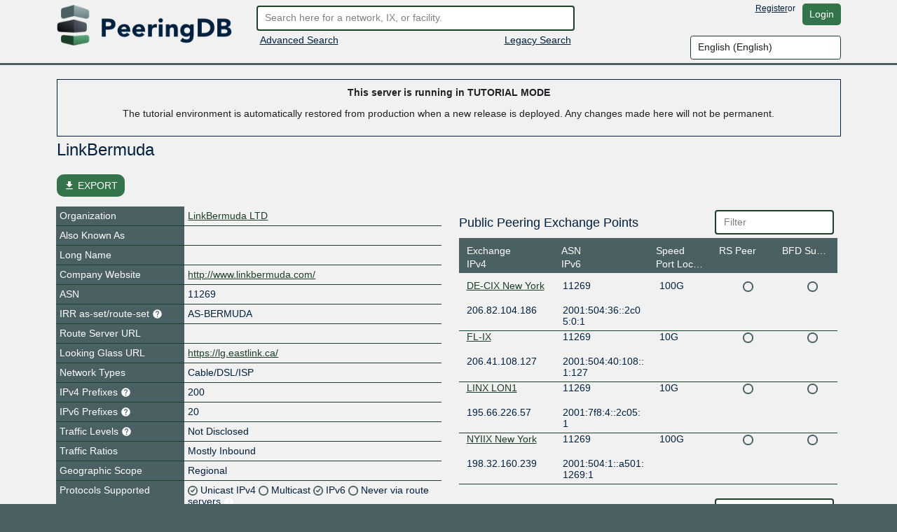

--- FILE ---
content_type: text/javascript; charset="utf-8"
request_url: https://tutorial.peeringdb.com/s/2.74.1/base64/base64url-arraybuffer.js
body_size: 742
content:
/*
 * Base64URL-ArrayBuffer
 * https://github.com/herrjemand/Base64URL-ArrayBuffer
 *
 * Copyright (c) 2017 Yuriy Ackermann <ackermann.yuriy@gmail.com>
 * Copyright (c) 2012 Niklas von Hertzen
 * Licensed under the MIT license.
 *
 */
(function(){
    "use strict";

    var chars = "ABCDEFGHIJKLMNOPQRSTUVWXYZabcdefghijklmnopqrstuvwxyz0123456789-_";

    // Use a lookup table to find the index.
    var lookup = new Uint8Array(256);
    for (var i = 0; i < chars.length; i++) {
        lookup[chars.charCodeAt(i)] = i;
    }

    var encode = function(arraybuffer) {
        var bytes = new Uint8Array(arraybuffer),
        i, len = bytes.length, base64 = "";

        for (i = 0; i < len; i+=3) {
            base64 += chars[bytes[i] >> 2];
            base64 += chars[((bytes[i] & 3) << 4) | (bytes[i + 1] >> 4)];
            base64 += chars[((bytes[i + 1] & 15) << 2) | (bytes[i + 2] >> 6)];
            base64 += chars[bytes[i + 2] & 63];
        }

        if ((len % 3) === 2) {
            base64 = base64.substring(0, base64.length - 1);
        } else if (len % 3 === 1) {
            base64 = base64.substring(0, base64.length - 2);
        }

        return base64;
    };

    var decode = function(base64) {
        var bufferLength = base64.length * 0.75,
        len = base64.length, i, p = 0,
        encoded1, encoded2, encoded3, encoded4;

        var arraybuffer = new ArrayBuffer(bufferLength),
        bytes = new Uint8Array(arraybuffer);

        for (i = 0; i < len; i+=4) {
            encoded1 = lookup[base64.charCodeAt(i)];
            encoded2 = lookup[base64.charCodeAt(i+1)];
            encoded3 = lookup[base64.charCodeAt(i+2)];
            encoded4 = lookup[base64.charCodeAt(i+3)];

            bytes[p++] = (encoded1 << 2) | (encoded2 >> 4);
            bytes[p++] = ((encoded2 & 15) << 4) | (encoded3 >> 2);
            bytes[p++] = ((encoded3 & 3) << 6) | (encoded4 & 63);
        }

        return arraybuffer;
    };

     /**
     * Exporting and stuff
     */
    if (typeof module !== 'undefined' && typeof module.exports !== 'undefined') {
        module.exports = {
            'encode': encode,
            'decode': decode
        }

    } else {
        if (typeof define === 'function' && define.amd) {
            define([], function() {
                return {
                    'encode': encode,
                    'decode': decode
                }
            });
        } else {
            window.base64url = {
                'encode': encode,
                'decode': decode
            }
        }
    }
})();
